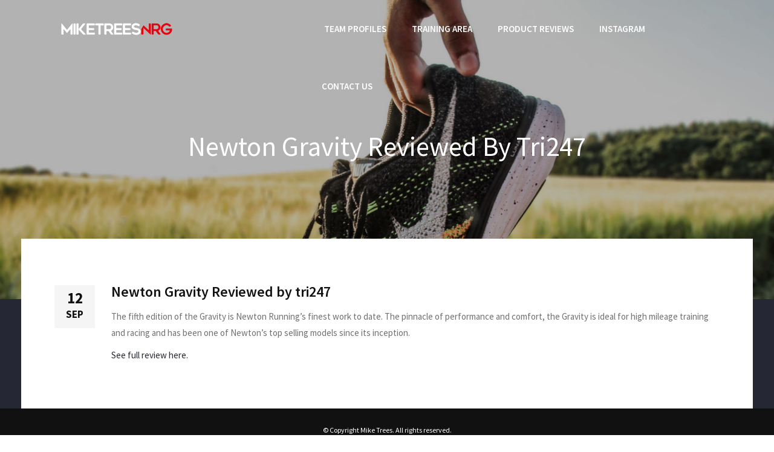

--- FILE ---
content_type: text/html; charset=UTF-8
request_url: https://www.miketrees.com/newton-gravity-reviewed-by-tri247/
body_size: 12832
content:
<!DOCTYPE html>
<html lang="en-GB">
<head>
        	
							<meta name="description" content="Former elite triathlete and duathlete and masters running world champion.">
			
							<meta name="keywords" content="Mike Trees, Coaching, Triathlon, Duathlon, Triathlete, Duathlete, Running, World Champion">
			
		<meta charset="UTF-8"/>

		<link rel="profile" href="https://gmpg.org/xfn/11"/>
		<link rel="pingback" href="https://www.miketrees.com/xmlrpc.php"/>
				<meta name="viewport" content="width=device-width,initial-scale=1,user-scalable=no">
		
	<title>Newton Gravity Reviewed by tri247 &#8211; Mike Trees</title>
<script type="application/javascript">var mkdCoreAjaxUrl = "https://www.miketrees.com/wp-admin/admin-ajax.php"</script><meta name='robots' content='max-image-preview:large' />
<link rel='dns-prefetch' href='//maxcdn.bootstrapcdn.com' />
<link rel='dns-prefetch' href='//fonts.googleapis.com' />
<link rel="alternate" type="application/rss+xml" title="Mike Trees &raquo; Feed" href="https://www.miketrees.com/feed/" />
<link rel="alternate" type="application/rss+xml" title="Mike Trees &raquo; Comments Feed" href="https://www.miketrees.com/comments/feed/" />
<link rel="alternate" type="application/rss+xml" title="Mike Trees &raquo; Newton Gravity Reviewed by tri247 Comments Feed" href="https://www.miketrees.com/newton-gravity-reviewed-by-tri247/feed/" />
<script type="text/javascript">
window._wpemojiSettings = {"baseUrl":"https:\/\/s.w.org\/images\/core\/emoji\/14.0.0\/72x72\/","ext":".png","svgUrl":"https:\/\/s.w.org\/images\/core\/emoji\/14.0.0\/svg\/","svgExt":".svg","source":{"concatemoji":"https:\/\/www.miketrees.com\/wp-includes\/js\/wp-emoji-release.min.js?ver=6.1.9"}};
/*! This file is auto-generated */
!function(e,a,t){var n,r,o,i=a.createElement("canvas"),p=i.getContext&&i.getContext("2d");function s(e,t){var a=String.fromCharCode,e=(p.clearRect(0,0,i.width,i.height),p.fillText(a.apply(this,e),0,0),i.toDataURL());return p.clearRect(0,0,i.width,i.height),p.fillText(a.apply(this,t),0,0),e===i.toDataURL()}function c(e){var t=a.createElement("script");t.src=e,t.defer=t.type="text/javascript",a.getElementsByTagName("head")[0].appendChild(t)}for(o=Array("flag","emoji"),t.supports={everything:!0,everythingExceptFlag:!0},r=0;r<o.length;r++)t.supports[o[r]]=function(e){if(p&&p.fillText)switch(p.textBaseline="top",p.font="600 32px Arial",e){case"flag":return s([127987,65039,8205,9895,65039],[127987,65039,8203,9895,65039])?!1:!s([55356,56826,55356,56819],[55356,56826,8203,55356,56819])&&!s([55356,57332,56128,56423,56128,56418,56128,56421,56128,56430,56128,56423,56128,56447],[55356,57332,8203,56128,56423,8203,56128,56418,8203,56128,56421,8203,56128,56430,8203,56128,56423,8203,56128,56447]);case"emoji":return!s([129777,127995,8205,129778,127999],[129777,127995,8203,129778,127999])}return!1}(o[r]),t.supports.everything=t.supports.everything&&t.supports[o[r]],"flag"!==o[r]&&(t.supports.everythingExceptFlag=t.supports.everythingExceptFlag&&t.supports[o[r]]);t.supports.everythingExceptFlag=t.supports.everythingExceptFlag&&!t.supports.flag,t.DOMReady=!1,t.readyCallback=function(){t.DOMReady=!0},t.supports.everything||(n=function(){t.readyCallback()},a.addEventListener?(a.addEventListener("DOMContentLoaded",n,!1),e.addEventListener("load",n,!1)):(e.attachEvent("onload",n),a.attachEvent("onreadystatechange",function(){"complete"===a.readyState&&t.readyCallback()})),(e=t.source||{}).concatemoji?c(e.concatemoji):e.wpemoji&&e.twemoji&&(c(e.twemoji),c(e.wpemoji)))}(window,document,window._wpemojiSettings);
</script>
<style type="text/css">
img.wp-smiley,
img.emoji {
	display: inline !important;
	border: none !important;
	box-shadow: none !important;
	height: 1em !important;
	width: 1em !important;
	margin: 0 0.07em !important;
	vertical-align: -0.1em !important;
	background: none !important;
	padding: 0 !important;
}
</style>
	<link rel='stylesheet' id='wplp-bakery-style-css' href='https://www.miketrees.com/wp-content/plugins/wp-latest-posts/css/vc_style.css?ver=5.0.11' type='text/css' media='all' />
<link rel='stylesheet' id='sbi_styles-css' href='https://www.miketrees.com/wp-content/plugins/instagram-feed/css/sbi-styles.min.css?ver=6.10.0' type='text/css' media='all' />
<link rel='stylesheet' id='wp-block-library-css' href='https://www.miketrees.com/wp-includes/css/dist/block-library/style.min.css?ver=6.1.9' type='text/css' media='all' />
<link rel='stylesheet' id='classic-theme-styles-css' href='https://www.miketrees.com/wp-includes/css/classic-themes.min.css?ver=1' type='text/css' media='all' />
<style id='global-styles-inline-css' type='text/css'>
body{--wp--preset--color--black: #000000;--wp--preset--color--cyan-bluish-gray: #abb8c3;--wp--preset--color--white: #ffffff;--wp--preset--color--pale-pink: #f78da7;--wp--preset--color--vivid-red: #cf2e2e;--wp--preset--color--luminous-vivid-orange: #ff6900;--wp--preset--color--luminous-vivid-amber: #fcb900;--wp--preset--color--light-green-cyan: #7bdcb5;--wp--preset--color--vivid-green-cyan: #00d084;--wp--preset--color--pale-cyan-blue: #8ed1fc;--wp--preset--color--vivid-cyan-blue: #0693e3;--wp--preset--color--vivid-purple: #9b51e0;--wp--preset--gradient--vivid-cyan-blue-to-vivid-purple: linear-gradient(135deg,rgba(6,147,227,1) 0%,rgb(155,81,224) 100%);--wp--preset--gradient--light-green-cyan-to-vivid-green-cyan: linear-gradient(135deg,rgb(122,220,180) 0%,rgb(0,208,130) 100%);--wp--preset--gradient--luminous-vivid-amber-to-luminous-vivid-orange: linear-gradient(135deg,rgba(252,185,0,1) 0%,rgba(255,105,0,1) 100%);--wp--preset--gradient--luminous-vivid-orange-to-vivid-red: linear-gradient(135deg,rgba(255,105,0,1) 0%,rgb(207,46,46) 100%);--wp--preset--gradient--very-light-gray-to-cyan-bluish-gray: linear-gradient(135deg,rgb(238,238,238) 0%,rgb(169,184,195) 100%);--wp--preset--gradient--cool-to-warm-spectrum: linear-gradient(135deg,rgb(74,234,220) 0%,rgb(151,120,209) 20%,rgb(207,42,186) 40%,rgb(238,44,130) 60%,rgb(251,105,98) 80%,rgb(254,248,76) 100%);--wp--preset--gradient--blush-light-purple: linear-gradient(135deg,rgb(255,206,236) 0%,rgb(152,150,240) 100%);--wp--preset--gradient--blush-bordeaux: linear-gradient(135deg,rgb(254,205,165) 0%,rgb(254,45,45) 50%,rgb(107,0,62) 100%);--wp--preset--gradient--luminous-dusk: linear-gradient(135deg,rgb(255,203,112) 0%,rgb(199,81,192) 50%,rgb(65,88,208) 100%);--wp--preset--gradient--pale-ocean: linear-gradient(135deg,rgb(255,245,203) 0%,rgb(182,227,212) 50%,rgb(51,167,181) 100%);--wp--preset--gradient--electric-grass: linear-gradient(135deg,rgb(202,248,128) 0%,rgb(113,206,126) 100%);--wp--preset--gradient--midnight: linear-gradient(135deg,rgb(2,3,129) 0%,rgb(40,116,252) 100%);--wp--preset--duotone--dark-grayscale: url('#wp-duotone-dark-grayscale');--wp--preset--duotone--grayscale: url('#wp-duotone-grayscale');--wp--preset--duotone--purple-yellow: url('#wp-duotone-purple-yellow');--wp--preset--duotone--blue-red: url('#wp-duotone-blue-red');--wp--preset--duotone--midnight: url('#wp-duotone-midnight');--wp--preset--duotone--magenta-yellow: url('#wp-duotone-magenta-yellow');--wp--preset--duotone--purple-green: url('#wp-duotone-purple-green');--wp--preset--duotone--blue-orange: url('#wp-duotone-blue-orange');--wp--preset--font-size--small: 13px;--wp--preset--font-size--medium: 20px;--wp--preset--font-size--large: 36px;--wp--preset--font-size--x-large: 42px;--wp--preset--spacing--20: 0.44rem;--wp--preset--spacing--30: 0.67rem;--wp--preset--spacing--40: 1rem;--wp--preset--spacing--50: 1.5rem;--wp--preset--spacing--60: 2.25rem;--wp--preset--spacing--70: 3.38rem;--wp--preset--spacing--80: 5.06rem;}:where(.is-layout-flex){gap: 0.5em;}body .is-layout-flow > .alignleft{float: left;margin-inline-start: 0;margin-inline-end: 2em;}body .is-layout-flow > .alignright{float: right;margin-inline-start: 2em;margin-inline-end: 0;}body .is-layout-flow > .aligncenter{margin-left: auto !important;margin-right: auto !important;}body .is-layout-constrained > .alignleft{float: left;margin-inline-start: 0;margin-inline-end: 2em;}body .is-layout-constrained > .alignright{float: right;margin-inline-start: 2em;margin-inline-end: 0;}body .is-layout-constrained > .aligncenter{margin-left: auto !important;margin-right: auto !important;}body .is-layout-constrained > :where(:not(.alignleft):not(.alignright):not(.alignfull)){max-width: var(--wp--style--global--content-size);margin-left: auto !important;margin-right: auto !important;}body .is-layout-constrained > .alignwide{max-width: var(--wp--style--global--wide-size);}body .is-layout-flex{display: flex;}body .is-layout-flex{flex-wrap: wrap;align-items: center;}body .is-layout-flex > *{margin: 0;}:where(.wp-block-columns.is-layout-flex){gap: 2em;}.has-black-color{color: var(--wp--preset--color--black) !important;}.has-cyan-bluish-gray-color{color: var(--wp--preset--color--cyan-bluish-gray) !important;}.has-white-color{color: var(--wp--preset--color--white) !important;}.has-pale-pink-color{color: var(--wp--preset--color--pale-pink) !important;}.has-vivid-red-color{color: var(--wp--preset--color--vivid-red) !important;}.has-luminous-vivid-orange-color{color: var(--wp--preset--color--luminous-vivid-orange) !important;}.has-luminous-vivid-amber-color{color: var(--wp--preset--color--luminous-vivid-amber) !important;}.has-light-green-cyan-color{color: var(--wp--preset--color--light-green-cyan) !important;}.has-vivid-green-cyan-color{color: var(--wp--preset--color--vivid-green-cyan) !important;}.has-pale-cyan-blue-color{color: var(--wp--preset--color--pale-cyan-blue) !important;}.has-vivid-cyan-blue-color{color: var(--wp--preset--color--vivid-cyan-blue) !important;}.has-vivid-purple-color{color: var(--wp--preset--color--vivid-purple) !important;}.has-black-background-color{background-color: var(--wp--preset--color--black) !important;}.has-cyan-bluish-gray-background-color{background-color: var(--wp--preset--color--cyan-bluish-gray) !important;}.has-white-background-color{background-color: var(--wp--preset--color--white) !important;}.has-pale-pink-background-color{background-color: var(--wp--preset--color--pale-pink) !important;}.has-vivid-red-background-color{background-color: var(--wp--preset--color--vivid-red) !important;}.has-luminous-vivid-orange-background-color{background-color: var(--wp--preset--color--luminous-vivid-orange) !important;}.has-luminous-vivid-amber-background-color{background-color: var(--wp--preset--color--luminous-vivid-amber) !important;}.has-light-green-cyan-background-color{background-color: var(--wp--preset--color--light-green-cyan) !important;}.has-vivid-green-cyan-background-color{background-color: var(--wp--preset--color--vivid-green-cyan) !important;}.has-pale-cyan-blue-background-color{background-color: var(--wp--preset--color--pale-cyan-blue) !important;}.has-vivid-cyan-blue-background-color{background-color: var(--wp--preset--color--vivid-cyan-blue) !important;}.has-vivid-purple-background-color{background-color: var(--wp--preset--color--vivid-purple) !important;}.has-black-border-color{border-color: var(--wp--preset--color--black) !important;}.has-cyan-bluish-gray-border-color{border-color: var(--wp--preset--color--cyan-bluish-gray) !important;}.has-white-border-color{border-color: var(--wp--preset--color--white) !important;}.has-pale-pink-border-color{border-color: var(--wp--preset--color--pale-pink) !important;}.has-vivid-red-border-color{border-color: var(--wp--preset--color--vivid-red) !important;}.has-luminous-vivid-orange-border-color{border-color: var(--wp--preset--color--luminous-vivid-orange) !important;}.has-luminous-vivid-amber-border-color{border-color: var(--wp--preset--color--luminous-vivid-amber) !important;}.has-light-green-cyan-border-color{border-color: var(--wp--preset--color--light-green-cyan) !important;}.has-vivid-green-cyan-border-color{border-color: var(--wp--preset--color--vivid-green-cyan) !important;}.has-pale-cyan-blue-border-color{border-color: var(--wp--preset--color--pale-cyan-blue) !important;}.has-vivid-cyan-blue-border-color{border-color: var(--wp--preset--color--vivid-cyan-blue) !important;}.has-vivid-purple-border-color{border-color: var(--wp--preset--color--vivid-purple) !important;}.has-vivid-cyan-blue-to-vivid-purple-gradient-background{background: var(--wp--preset--gradient--vivid-cyan-blue-to-vivid-purple) !important;}.has-light-green-cyan-to-vivid-green-cyan-gradient-background{background: var(--wp--preset--gradient--light-green-cyan-to-vivid-green-cyan) !important;}.has-luminous-vivid-amber-to-luminous-vivid-orange-gradient-background{background: var(--wp--preset--gradient--luminous-vivid-amber-to-luminous-vivid-orange) !important;}.has-luminous-vivid-orange-to-vivid-red-gradient-background{background: var(--wp--preset--gradient--luminous-vivid-orange-to-vivid-red) !important;}.has-very-light-gray-to-cyan-bluish-gray-gradient-background{background: var(--wp--preset--gradient--very-light-gray-to-cyan-bluish-gray) !important;}.has-cool-to-warm-spectrum-gradient-background{background: var(--wp--preset--gradient--cool-to-warm-spectrum) !important;}.has-blush-light-purple-gradient-background{background: var(--wp--preset--gradient--blush-light-purple) !important;}.has-blush-bordeaux-gradient-background{background: var(--wp--preset--gradient--blush-bordeaux) !important;}.has-luminous-dusk-gradient-background{background: var(--wp--preset--gradient--luminous-dusk) !important;}.has-pale-ocean-gradient-background{background: var(--wp--preset--gradient--pale-ocean) !important;}.has-electric-grass-gradient-background{background: var(--wp--preset--gradient--electric-grass) !important;}.has-midnight-gradient-background{background: var(--wp--preset--gradient--midnight) !important;}.has-small-font-size{font-size: var(--wp--preset--font-size--small) !important;}.has-medium-font-size{font-size: var(--wp--preset--font-size--medium) !important;}.has-large-font-size{font-size: var(--wp--preset--font-size--large) !important;}.has-x-large-font-size{font-size: var(--wp--preset--font-size--x-large) !important;}
.wp-block-navigation a:where(:not(.wp-element-button)){color: inherit;}
:where(.wp-block-columns.is-layout-flex){gap: 2em;}
.wp-block-pullquote{font-size: 1.5em;line-height: 1.6;}
</style>
<link rel='stylesheet' id='contact-form-7-css' href='https://www.miketrees.com/wp-content/plugins/contact-form-7/includes/css/styles.css?ver=5.7.7' type='text/css' media='all' />
<link rel='stylesheet' id='rs-plugin-settings-css' href='https://www.miketrees.com/wp-content/plugins/revslider/public/assets/css/rs6.css?ver=6.1.3' type='text/css' media='all' />
<style id='rs-plugin-settings-inline-css' type='text/css'>
#rs-demo-id {}
</style>
<link rel='stylesheet' id='cff-css' href='https://www.miketrees.com/wp-content/plugins/custom-facebook-feed/assets/css/cff-style.min.css?ver=4.3.4' type='text/css' media='all' />
<link rel='stylesheet' id='sb-font-awesome-css' href='https://maxcdn.bootstrapcdn.com/font-awesome/4.7.0/css/font-awesome.min.css?ver=6.1.9' type='text/css' media='all' />
<link rel='stylesheet' id='mc4wp-form-themes-css' href='https://www.miketrees.com/wp-content/plugins/mailchimp-for-wp/assets/css/form-themes.css?ver=4.11.1' type='text/css' media='all' />
<link rel='stylesheet' id='piquant-mikado-default-style-css' href='https://www.miketrees.com/wp-content/themes/piquant/style.css?ver=6.1.9' type='text/css' media='all' />
<link rel='stylesheet' id='piquant-mikado-child-style-css' href='https://www.miketrees.com/wp-content/themes/piquant-child/style.css?ver=6.1.9' type='text/css' media='all' />
<link rel='stylesheet' id='piquant-mikado-modules-plugins-css' href='https://www.miketrees.com/wp-content/themes/piquant/assets/css/plugins.min.css?ver=6.1.9' type='text/css' media='all' />
<link rel='stylesheet' id='mediaelement-css' href='https://www.miketrees.com/wp-includes/js/mediaelement/mediaelementplayer-legacy.min.css?ver=4.2.17' type='text/css' media='all' />
<link rel='stylesheet' id='wp-mediaelement-css' href='https://www.miketrees.com/wp-includes/js/mediaelement/wp-mediaelement.min.css?ver=6.1.9' type='text/css' media='all' />
<link rel='stylesheet' id='piquant-mikado-modules-css' href='https://www.miketrees.com/wp-content/themes/piquant/assets/css/modules.min.css?ver=6.1.9' type='text/css' media='all' />
<style id='piquant-mikado-modules-inline-css' type='text/css'>
/* generated in /customers/6/3/b/miketrees.com/httpd.www/wp-content/themes/piquant/functions.php piquant_mikado_container_style function */
.postid-3289 .mkdf-content .mkdf-content-inner > .mkdf-container, .postid-3289 .mkdf-content .mkdf-content-inner > .mkdf-full-width { background-color: #3f4557;}

 /* generated in /customers/6/3/b/miketrees.com/httpd.www/wp-content/themes/piquant/framework/modules/header/filter-functions.php mkdf_top_bar_per_page_styles function */
.postid-3289 .mkdf-top-bar { background-color: rgba(17, 17, 17, 0);}

 
.mkdf-post-text a, .widget_recent_entries a, .mkdf-blog-list-item-inner h4.mkdf-item-title a, #profile-bio a {
    color: #252834 !important;
}
.mkdf-blog-list-item-inner h4.mkdf-item-title a:hover, .mkdf-blog-list-item-inner h4.mkdf-item-title a:active, .mkdf-blog-list-item-inner h4.mkdf-item-title a:visited, .mkdf-blog-list-item-inner h4.mkdf-item-title a:focus, .widget_recent_entries a:hover, .widget_recent_entries a:active, .widget_recent_entries a:visited, .widget_recent_entries a:focus, .mkdf-post-text a:hover, .mkdf-post-text a:active, .mkdf-post-text a:visited, .mkdf-post-text a:focus, #profile-bio a:hover, #profile-bio a:active, #profile-bio a:visited, #profile-bio a:focus {
    color: #636d8a !important;
}
h2 {
    font-size: 25px;
}

/* Buttons */
.button {
  background-color: #252834;
  border: none;
  color: white;
  padding: 12px 20px;
  text-align: center;
  text-decoration: none;
  display: inline-block;
  font-size: 18px;
  font-weight: bold;
}

/* Main Menu */
.mkdf-drop-down ul {
    width: 675px;
}
.second .inner ul {
	width: auto;
}
.mkdf-header-standard .mkdf-menu-area .mkdf-vertical-align-containers .mkdf-header-standard-menu-holder {
    float: right;
    margin-left: 0px;
}

/* Sticky main menu */

.mkdf-page-header .mkdf-sticky-header.header-appear {
    display: none;
}
.mkdf-page-header .mkdf-sticky-header .mkdf-sticky-holder {
    display: none;
}

/* Three Columns */
.column-1 {
	margin-right: 10px;
}
.column-2 {
	margin-left: 5px;
	margin-right: 5px;
}
.column-3 {
	margin-left: 10px;
}

/* Contact Form */

.wpcf7-form-control.wpcf7-text, .wpcf7-form-control.wpcf7-textarea {
    font-family: Source Sans Pro;
    color: #707070;
    border: 1px solid #707070;
    border-radius: 5px;
    margin-top: 8px;
    font-size: 15px;
}
input.wpcf7-form-control.wpcf7-submit {
	font-family: Source Sans Pro;
	border: none;
    color: rgb(255, 255, 255);
    background-color: rgb(37, 40, 52);
    border-radius: 5px;
}
input.wpcf7-form-control.wpcf7-submit:hover {
    background-color: #3f4557;
}
div.wpcf7-mail-sent-ok {
    border: 1px solid #398f14;
}
.wpcf7-form .wpcf7-response-output {
    margin: 18px 0 0;
}
div.wpcf7-response-output {
    padding: .6em 1.2em;
    border-radius: 5px;
}

/* Form */

.mc4wp-form-theme-light button, .mc4wp-form-theme-light input[type=submit] {
    color: #fff!important;
    background-color: #636d8a!important;
    -webkit-transition: all .15s ease-out;
    -moz-transition: all .15s ease-out;
    -o-transition: all .15s ease-out;
    -ms-transition: all .15s ease-out;
    transition: all .15s ease-out;
}
.mc4wp-form-theme-light button:active, .mc4wp-form-theme-light button:focus, .mc4wp-form-theme-light button:hover, .mc4wp-form-theme-light input[type=submit]:active, .mc4wp-form-theme-light input[type=submit]:focus, .mc4wp-form-theme-light input[type=submit]:hover {
    color: #fff!important;
    background-color: #636d8a!important;
    -webkit-transition: all .15s ease-out;
    -moz-transition: all .15s ease-out;
    -o-transition: all .15s ease-out;
    -ms-transition: all .15s ease-out;
    transition: all .15s ease-out;
}
.mc4wp-form-basic, .mc4wp-form-theme {
    margin: 0;
}
.mc4wp-form-basic label, .mc4wp-form-theme label {
    font-family: Source Sans Pro;
    font-size: 15px;
    line-height: 27px;
    font-weight: 400;
}
.mc4wp-form-theme input[type=text], .mc4wp-form-theme input[type=email], .mc4wp-form-theme input[type=tel], .mc4wp-form-theme input[type=url], .mc4wp-form-theme input[type=date], .mc4wp-form-theme input[type=number], .mc4wp-form-theme select, .mc4wp-form-theme textarea {
    border: none;
    background: white;
    color: #3a3a3a;
    font: inherit;
    padding: 12px;
    border-radius: 4px;
    width: 100%;
    max-width: 100%;
    margin-bottom: 6px;
    outline: none;
}
.mc4wp-form-theme input[type=email]::-webkit-input-placeholder {
    font-size: 15px;
}
.mc4wp-form-theme-light button, .mc4wp-form-theme-light input[type=submit] {
	font-family: Source Sans Pro;
    display: inline-block;
    text-align: center;
    border: none;
    color: white;
    border-radius: 4px;
    width: 100%;
    padding: 11px 0 10px;
    font-weight: 700;
    font-size: 13px;
    line-height: 1.7em;
    text-transform: uppercase;
    margin-bottom: 4px;
}
.mc4wp-form-fields p {
     margin: 0;
}
.mc4wp-form-basic label, .mc4wp-form-theme label {
    margin-bottom: 8px;
}
.mc4wp-form-theme input[type=text], .mc4wp-form-theme input[type=email], .mc4wp-form-theme input[type=tel], .mc4wp-form-theme input[type=url], .mc4wp-form-theme input[type=date], .mc4wp-form-theme input[type=number], .mc4wp-form-theme select, .mc4wp-form-theme textarea {
    margin-bottom: 8px;
}

.vc_custom_1473179841104 {
    background-position: bottom !important;
}
.mkdf-overlapping-content-enabled .mkdf-content-inner>.mkdf-container {
    background-color: #252834 !important;
}
.mkdf-btn.mkdf-btn-solid {
    background-color: #252834;
}
.mkdf-btn.mkdf-btn-solid:not(.mkdf-btn-custom-hover-bg):hover {
    background-color: #3f4557 !important;
}
.mkdf-mobile-header .mkdf-mobile-menu-opener a, .mkdf-mobile-header .mkdf-mobile-menu-opener a:hover, .mkdf-mobile-header .mkdf-mobile-menu-opener a:active {
    color: #111111;
}
.mkdf-info-card-slider .mkdf-info-card-back-side, .mkdf-info-card-slider .mkdf-info-card-front-side {
    border: none;
}
.mkdf-elements-holder {
    border-radius: 10px;
}
.mkdf-page-header .mkdf-sticky-header .mkdf-sticky-holder {
    border-bottom: none;
}
#partners .wpb_single_image img {
    width: 180px;
}
.video-container {
    position: relative;
    padding-bottom: 70%;
    padding-top: 20px; height: 0; overflow: hidden;
    margin-bottom: 20px;
}
.video-container iframe,
.video-container object,
.video-container embed {
    position: absolute;
    top: 0;
    left: 0;
    width: 100%;
    height: 100%;
}
.mkdf-main-menu>ul>li>a {
    font-family: Source sans pro;
    font-weight: 600;
    text-transform: uppercase;
}
.mkdf-mobile-header .mkdf-mobile-nav a {
    font-family: Source sans pro;
    font-weight: 600;
    text-transform: uppercase;
    color: #333333 !important;
}
.mkdf-mobile-header .mkdf-mobile-menu-opener .mkdf-mobile-opener-icon-holder {
    display: table-cell;
    vertical-align: middle;
    padding-top: 4px;
}
.sub_menu a {
font-size: 11px !important;
}
.tparrows {
    display: none !important;
}
.contact-link {
padding-top: 10px;
}
.contact-link h3 a {
color: rgba(255, 255, 255, 1);
}
.contact-link a:hover {
color: rgba(255, 255, 255, .6);
}
.mkdf-title.mkdf-has-parallax-background {
    background-size: cover;
}
.mkdf-blog-single .mkdf-post-text-inner {
    margin-left: 94px;
    padding-bottom: 40px;
    border-bottom: none;
}
.widget_product_search input[type=submit], .widget_search input[type=submit] {
    color: #fff;
    background: #252834;
}
.home-blog-posts ul {
    list-style-position: outside;
}
.home-blog-posts a {
color: rgba(255, 255, 255, 1);
}
.home-blog-posts a:hover {
color: rgba(255, 255, 255, .6);
}
.home-blog-posts h4 {
display: none;
}
.mkdf-info-card-slider .mkdf-info-card-front-side .mkdf-info-card-title {
    font-family: Source Sans Pro;
    color: #111;
    line-height: 1.5rem;
}
.mkdf-btn.mkdf-btn-solid {
    border: none;
    color: #fff;
    border-radius: 5px;
}
.mkdf-info-card-slider .owl-wrapper-outer {
    padding: 0 0 40px 0;
}
.mkdf-carousel-navigation .owl-pagination .owl-page span {
    border: 2px solid #252834;
    background-color: #fff;
}
.mkdf-carousel-navigation .owl-pagination .owl-page.active span {
    border-color: #252834;
    background-color: #252834;
}
.mkdf-btn.mkdf-btn-medium .mkdf-btn-text {
    padding: 10px 25px;
}
.mkdf-main-menu>ul>li>a>span.item_outer>span.item_inner:after {
    content: none;
}
.mkdf-parallax-section-holder {
    background-size: cover;
}

/* Blog Listing */
.mkdf-blog-list-holder.mkdf-image-in-box .mkdf-item-image {
display: none;
}
.mkdf-blog-list-item-inner h4.mkdf-item-title {
    text-transform: none;
    font-weight: 600;
}
.mkdf-blog-list-item-inner h4.mkdf-item-title a {
}
.mkdf-blog-list-item-inner h4.mkdf-item-title a:hover {
}
.mkdf-blog-list-holder .mkdf-item-info-section span:not(.mkdf-like-icon-elem) {
    font-family: "Source Sans Pro",sans-serif;
}
.mkdf-blog-holder article .mkdf-post-info {
    font-family: "Source Sans Pro",sans-serif;
}
.mkdf-dropcaps, blockquote .mkdf-blockquote-text {
    font-family: "Source Sans Pro",sans-serif;
}
aside.mkdf-sidebar .widget.widget_meta ul li a, aside.mkdf-sidebar .widget.widget_nav_menu ul li a, aside.mkdf-sidebar .widget.widget_pages ul li a, aside.mkdf-sidebar .widget.widget_recent_comments ul li a, aside.mkdf-sidebar .widget.widget_recent_entries ul li a, aside.mkdf-sidebar .widget.widget_tag_cloud ul li a, aside.mkdf-sidebar .widget.widget_archive ul li a {
    font-family: "Source Sans Pro",sans-serif;
}
aside.mkdf-sidebar .widget.widget_recent_entries ul li:before {
    top: 7px;
}
.widget_product_search input[type=search], .widget_product_search input[type=text], .widget_search input[type=search], .widget_search input[type=text] {
    font-family: "Source Sans Pro",sans-serif;
    font-size: 14px;
}
.mkdf-blog-holder article .mkdf-post-info {
    display: none !important;
}
.mkdf-blog-list-holder.mkdf-boxes>ul>li .mkdf-item-text-holder {
    padding: 6px 0px 19px !important;
	border: none !important;
}
.mkdf-overlapping-content-holder .mkdf-overlapping-content {
    padding: 70px 55px 0 !important;
}
.mkdf-blog-single .mkdf-post-text-inner {
	padding-bottom: 65px !important;
    border-bottom: none !important;
}
.mkdf-blog-single .mkdf-share-icons {
	display: none !important;
}
.mkdf-blog-holder article {
    margin-bottom: 0px !important;
}
.wplp_container.default li {
    margin-bottom: 20px;
}
.wplp_container.default .title {
	color: #111;
    font-size: 18px !important;
    line-height: 1.78em !important;
    font-weight: 700;
    text-transform: uppercase;
}
.wplp_container.default .text, .wplp_container.default .date, .wplp_container.default .category {
    font-size: 15px !important;
    color: #707070;
    font-weight: 400;
}
.wplp_container.default .date {
	font-style: italic;
}

/* Blog categories pages */

.mkdf-prev-next-pagination a {
    font-family: Source Sans Pro;
}
.icon_house:before {
    font-family: 'ElegantIcons';
    content: "\e074";
}
.mkdf-prev-next-pagination a:hover {
    color: #636d8a;
}
.mkdf-prev-next-pagination a span {
    font-size: 18px;
}
.arrow_carrot-right:before {
    font-size: 20px;
}
.mkdf-prev-next-pagination .mkdf-prev-posts-link span {
    margin-right: 3px;
}
.mkdf-btn-read-more {
	display: none;
}

/* Footer */

footer .mkdf-footer-top:not(.mkdf-footer-top-full) .mkdf-container-inner {
    padding: 63px 0 70px;
    border-bottom: none;
}
footer .mkdf-footer-bottom-holder {
    height: 48px;
    padding-bottom: 12px;
}
footer .mkdf-footer-top-holder {
    background-color: #333;
}
footer h3 {
	text-align: center; 
	color: #ffffff; 
	padding-bottom: 20px;
}
footer a {
	color: #fff;
    font-weight: 600;
}

@media only screen and (max-width: 769px) {
/* Three Columns */
.column-1 {
	margin-right: 0px;
	margin-bottom: 30px !important;
}
.column-2 {
	margin-left: 0px;
	margin-right: 0px;
	margin-bottom: 30px !important;
}
.column-3 {
	margin-left: 0px;
	margin-bottom: 30px !important;
}
footer .mkdf-footer-bottom-holder {
    height: 50px;
}
.mkdf-footer-column-2 {
padding-top: 40px;
}
}

@media only screen and (max-width: 479px) {
.Banner-Quote {
text-align: center !important;
}
.Quote-cite {
text-align: center !important;
}
}
</style>
<link rel='stylesheet' id='piquant-mikado-font_awesome-css' href='https://www.miketrees.com/wp-content/themes/piquant/assets/css/font-awesome/css/font-awesome.min.css?ver=6.1.9' type='text/css' media='all' />
<link rel='stylesheet' id='piquant-mikado-font_elegant-css' href='https://www.miketrees.com/wp-content/themes/piquant/assets/css/elegant-icons/style.min.css?ver=6.1.9' type='text/css' media='all' />
<link rel='stylesheet' id='piquant-mikado-ion_icons-css' href='https://www.miketrees.com/wp-content/themes/piquant/assets/css/ion-icons/css/ionicons.min.css?ver=6.1.9' type='text/css' media='all' />
<link rel='stylesheet' id='piquant-mikado-linea_icons-css' href='https://www.miketrees.com/wp-content/themes/piquant/assets/css/linea-icons/style.css?ver=6.1.9' type='text/css' media='all' />
<link rel='stylesheet' id='piquant-mikado-simple_line_icons-css' href='https://www.miketrees.com/wp-content/themes/piquant/assets/css/simple-line-icons/simple-line-icons.css?ver=6.1.9' type='text/css' media='all' />
<link rel='stylesheet' id='piquant-mikado-dripicons-css' href='https://www.miketrees.com/wp-content/themes/piquant/assets/css/dripicons/dripicons.css?ver=6.1.9' type='text/css' media='all' />
<link rel='stylesheet' id='piquant-mikado-blog-css' href='https://www.miketrees.com/wp-content/themes/piquant/assets/css/blog.min.css?ver=6.1.9' type='text/css' media='all' />
<link rel='stylesheet' id='piquant-mikado-modules-responsive-css' href='https://www.miketrees.com/wp-content/themes/piquant/assets/css/modules-responsive.min.css?ver=6.1.9' type='text/css' media='all' />
<link rel='stylesheet' id='piquant-mikado-blog-responsive-css' href='https://www.miketrees.com/wp-content/themes/piquant/assets/css/blog-responsive.min.css?ver=6.1.9' type='text/css' media='all' />
<link rel='stylesheet' id='piquant-mikado-style-dynamic-responsive-css' href='https://www.miketrees.com/wp-content/themes/piquant/assets/css/style_dynamic_responsive.php?ver=6.1.9' type='text/css' media='all' />
<link rel='stylesheet' id='piquant-mikado-style-dynamic-css' href='https://www.miketrees.com/wp-content/themes/piquant/assets/css/style_dynamic.php?ver=6.1.9' type='text/css' media='all' />
<link rel='stylesheet' id='js_composer_front-css' href='https://www.miketrees.com/wp-content/plugins/js_composer/assets/css/js_composer.min.css?ver=6.10.0' type='text/css' media='all' />
<link rel='stylesheet' id='piquant-mikado-google-fonts-css' href='https://fonts.googleapis.com/css?family=Roboto+Slab%3A100%2C100italic%2C200%2C200italic%2C300%2C300italic%2C400%2C400italic%2C500%2C500italic%2C600%2C600italic%2C700%2C700italic%2C800%2C800italic%2C900%2C900italic%7COswald%3A100%2C100italic%2C200%2C200italic%2C300%2C300italic%2C400%2C400italic%2C500%2C500italic%2C600%2C600italic%2C700%2C700italic%2C800%2C800italic%2C900%2C900italic%7CShadows+Into+Light%3A100%2C100italic%2C200%2C200italic%2C300%2C300italic%2C400%2C400italic%2C500%2C500italic%2C600%2C600italic%2C700%2C700italic%2C800%2C800italic%2C900%2C900italic%7CSource+Sans+Pro%3A100%2C100italic%2C200%2C200italic%2C300%2C300italic%2C400%2C400italic%2C500%2C500italic%2C600%2C600italic%2C700%2C700italic%2C800%2C800italic%2C900%2C900italic&#038;subset=latin%2Clatin-ext&#038;ver=1.0.0' type='text/css' media='all' />
<link rel='stylesheet' id='myStyleSheets-css' href='https://www.miketrees.com/wp-content/plugins/wp-latest-posts/css/wplp_front.css?ver=5.0.11' type='text/css' media='all' />
<script type='text/javascript' src='https://www.miketrees.com/wp-includes/js/jquery/jquery.min.js?ver=3.6.1' id='jquery-core-js'></script>
<script type='text/javascript' src='https://www.miketrees.com/wp-includes/js/jquery/jquery-migrate.min.js?ver=3.3.2' id='jquery-migrate-js'></script>
<script type='text/javascript' src='https://www.miketrees.com/wp-content/plugins/revslider/public/assets/js/revolution.tools.min.js?ver=6.0' id='tp-tools-js'></script>
<script type='text/javascript' src='https://www.miketrees.com/wp-content/plugins/revslider/public/assets/js/rs6.min.js?ver=6.1.3' id='revmin-js'></script>
<link rel="https://api.w.org/" href="https://www.miketrees.com/wp-json/" /><link rel="alternate" type="application/json" href="https://www.miketrees.com/wp-json/wp/v2/posts/3289" /><link rel="EditURI" type="application/rsd+xml" title="RSD" href="https://www.miketrees.com/xmlrpc.php?rsd" />
<link rel="wlwmanifest" type="application/wlwmanifest+xml" href="https://www.miketrees.com/wp-includes/wlwmanifest.xml" />
<meta name="generator" content="WordPress 6.1.9" />
<link rel="canonical" href="https://www.miketrees.com/newton-gravity-reviewed-by-tri247/" />
<link rel='shortlink' href='https://www.miketrees.com/?p=3289' />
<link rel="alternate" type="application/json+oembed" href="https://www.miketrees.com/wp-json/oembed/1.0/embed?url=https%3A%2F%2Fwww.miketrees.com%2Fnewton-gravity-reviewed-by-tri247%2F" />
<link rel="alternate" type="text/xml+oembed" href="https://www.miketrees.com/wp-json/oembed/1.0/embed?url=https%3A%2F%2Fwww.miketrees.com%2Fnewton-gravity-reviewed-by-tri247%2F&#038;format=xml" />
<meta name="generator" content="Powered by WPBakery Page Builder - drag and drop page builder for WordPress."/>
<meta name="generator" content="Powered by Slider Revolution 6.1.3 - responsive, Mobile-Friendly Slider Plugin for WordPress with comfortable drag and drop interface." />
<link rel="icon" href="https://www.miketrees.com/wp-content/uploads/2016/08/favicon.png" sizes="32x32" />
<link rel="icon" href="https://www.miketrees.com/wp-content/uploads/2016/08/favicon.png" sizes="192x192" />
<link rel="apple-touch-icon" href="https://www.miketrees.com/wp-content/uploads/2016/08/favicon.png" />
<meta name="msapplication-TileImage" content="https://www.miketrees.com/wp-content/uploads/2016/08/favicon.png" />
<script type="text/javascript">function setREVStartSize(t){try{var h,e=document.getElementById(t.c).parentNode.offsetWidth;if(e=0===e||isNaN(e)?window.innerWidth:e,t.tabw=void 0===t.tabw?0:parseInt(t.tabw),t.thumbw=void 0===t.thumbw?0:parseInt(t.thumbw),t.tabh=void 0===t.tabh?0:parseInt(t.tabh),t.thumbh=void 0===t.thumbh?0:parseInt(t.thumbh),t.tabhide=void 0===t.tabhide?0:parseInt(t.tabhide),t.thumbhide=void 0===t.thumbhide?0:parseInt(t.thumbhide),t.mh=void 0===t.mh||""==t.mh||"auto"===t.mh?0:parseInt(t.mh,0),"fullscreen"===t.layout||"fullscreen"===t.l)h=Math.max(t.mh,window.innerHeight);else{for(var i in t.gw=Array.isArray(t.gw)?t.gw:[t.gw],t.rl)void 0!==t.gw[i]&&0!==t.gw[i]||(t.gw[i]=t.gw[i-1]);for(var i in t.gh=void 0===t.el||""===t.el||Array.isArray(t.el)&&0==t.el.length?t.gh:t.el,t.gh=Array.isArray(t.gh)?t.gh:[t.gh],t.rl)void 0!==t.gh[i]&&0!==t.gh[i]||(t.gh[i]=t.gh[i-1]);var r,a=new Array(t.rl.length),n=0;for(var i in t.tabw=t.tabhide>=e?0:t.tabw,t.thumbw=t.thumbhide>=e?0:t.thumbw,t.tabh=t.tabhide>=e?0:t.tabh,t.thumbh=t.thumbhide>=e?0:t.thumbh,t.rl)a[i]=t.rl[i]<window.innerWidth?0:t.rl[i];for(var i in r=a[0],a)r>a[i]&&0<a[i]&&(r=a[i],n=i);var d=e>t.gw[n]+t.tabw+t.thumbw?1:(e-(t.tabw+t.thumbw))/t.gw[n];h=t.gh[n]*d+(t.tabh+t.thumbh)}void 0===window.rs_init_css&&(window.rs_init_css=document.head.appendChild(document.createElement("style"))),document.getElementById(t.c).height=h,window.rs_init_css.innerHTML+="#"+t.c+"_wrapper { height: "+h+"px }"}catch(t){console.log("Failure at Presize of Slider:"+t)}};</script>
<noscript><style> .wpb_animate_when_almost_visible { opacity: 1; }</style></noscript></head>

<body data-rsssl=1 class="post-template-default single single-post postid-3289 single-format-standard mkd-core-1.0 piquant child theme-child-ver-1.0.1 piquant-ver-1.9  mkdf-blog-installed mkdf-header-standard mkdf-sticky-header-on-scroll-up mkdf-default-mobile-header mkdf-sticky-up-mobile-header mkdf-dropdown-slide-from-top mkdf-light-header mkdf-header-style-on-scroll mkdf-header-standard-border-disable mkdf-top-bar-with-border mkdf-top-bar-in-grid mkdf-overlapping-content-enabled mkdf-large-title-text wpb-js-composer js-comp-ver-6.10.0 vc_responsive">

<div class="mkdf-wrapper">
    <div class="mkdf-wrapper-inner">
        
<header class="mkdf-page-header">
        <div class="mkdf-menu-area" style="background-color: rgba(255, 255, 255, 0);border-bottom: none">
                    <div class="mkdf-grid">
        			            <div class="mkdf-vertical-align-containers">
                <div class="mkdf-position-left">
                    <div class="mkdf-position-left-inner">
                        
<div class="mkdf-logo-wrapper">
    <a href="https://www.miketrees.com/" style="height: 32px;">
        <img class="mkdf-normal-logo" src="https://www.miketrees.com/wp-content/uploads/2016/08/Logo-white.png" alt="logo"/>
        <img class="mkdf-dark-logo" src="https://www.miketrees.com/wp-content/uploads/2016/08/Logo-black.png" alt="dark logo"/>        <img class="mkdf-light-logo" src="https://www.miketrees.com/wp-content/uploads/2016/08/Logo-white.png" alt="light logo"/>    </a>
</div>

                    </div>
                </div>
                <div class="mkdf-position-left mkdf-header-standard-menu-holder">
                    <div class="mkdf-position-left-inner">
                        
<nav class="mkdf-main-menu mkdf-drop-down mkdf-default-nav">
    <ul id="menu-sidearea-menu" class="clearfix"><li id="nav-menu-item-3463" class="menu-item menu-item-type-post_type menu-item-object-page menu-item-has-children  has_sub narrow"><a href="https://www.miketrees.com/team-profiles/" class=""><span class="item_outer"><span class="item_inner"><span class="menu_icon_wrapper"><i class="menu_icon blank fa"></i></span><span class="item_text">Team Profiles</span></span><span class="plus"></span></span></a>
<div class="second " ><div class="inner"><ul>
	<li id="nav-menu-item-3228" class="menu-item menu-item-type-post_type menu-item-object-page "><a href="https://www.miketrees.com/team-profiles/mike-trees/" class=""><span class="item_outer"><span class="item_inner"><span class="menu_icon_wrapper"><i class="menu_icon blank fa"></i></span><span class="item_text">Mike Trees</span></span><span class="plus"></span></span></a></li>
	<li id="nav-menu-item-3226" class="menu-item menu-item-type-post_type menu-item-object-page "><a href="https://www.miketrees.com/team-profiles/stephen-farrell/" class=""><span class="item_outer"><span class="item_inner"><span class="menu_icon_wrapper"><i class="menu_icon blank fa"></i></span><span class="item_text">Stephen Farrell</span></span><span class="plus"></span></span></a></li>
	<li id="nav-menu-item-3227" class="menu-item menu-item-type-post_type menu-item-object-page "><a href="https://www.miketrees.com/team-profiles/colin-norris/" class=""><span class="item_outer"><span class="item_inner"><span class="menu_icon_wrapper"><i class="menu_icon blank fa"></i></span><span class="item_text">Colin Norris</span></span><span class="plus"></span></span></a></li>
	<li id="nav-menu-item-3224" class="menu-item menu-item-type-post_type menu-item-object-page "><a href="https://www.miketrees.com/team-profiles/claire-donald/" class=""><span class="item_outer"><span class="item_inner"><span class="menu_icon_wrapper"><i class="menu_icon blank fa"></i></span><span class="item_text">Claire Donald</span></span><span class="plus"></span></span></a></li>
	<li id="nav-menu-item-3225" class="menu-item menu-item-type-post_type menu-item-object-page "><a href="https://www.miketrees.com/team-profiles/ken-buckley/" class=""><span class="item_outer"><span class="item_inner"><span class="menu_icon_wrapper"><i class="menu_icon blank fa"></i></span><span class="item_text">Ken Buckley</span></span><span class="plus"></span></span></a></li>
	<li id="nav-menu-item-3317" class="menu-item menu-item-type-post_type menu-item-object-page "><a href="https://www.miketrees.com/team-profiles/keren-miers/" class=""><span class="item_outer"><span class="item_inner"><span class="menu_icon_wrapper"><i class="menu_icon blank fa"></i></span><span class="item_text">Keren Miers</span></span><span class="plus"></span></span></a></li>
	<li id="nav-menu-item-3381" class="menu-item menu-item-type-post_type menu-item-object-page "><a href="https://www.miketrees.com/team-profiles/harrisson/" class=""><span class="item_outer"><span class="item_inner"><span class="menu_icon_wrapper"><i class="menu_icon blank fa"></i></span><span class="item_text">Harrisson</span></span><span class="plus"></span></span></a></li>
</ul></div></div>
</li>
<li id="nav-menu-item-3221" class="menu-item menu-item-type-post_type menu-item-object-page  narrow"><a href="https://www.miketrees.com/training-area/" class=""><span class="item_outer"><span class="item_inner"><span class="menu_icon_wrapper"><i class="menu_icon blank fa"></i></span><span class="item_text">Training Area</span></span><span class="plus"></span></span></a></li>
<li id="nav-menu-item-3220" class="menu-item menu-item-type-post_type menu-item-object-page  narrow"><a href="https://www.miketrees.com/product-reviews/" class=""><span class="item_outer"><span class="item_inner"><span class="menu_icon_wrapper"><i class="menu_icon blank fa"></i></span><span class="item_text">Product Reviews</span></span><span class="plus"></span></span></a></li>
<li id="nav-menu-item-3478" class="menu-item menu-item-type-custom menu-item-object-custom  narrow"><a target="_blank" href="https://www.instagram.com/run.nrg/" class=""><span class="item_outer"><span class="item_inner"><span class="menu_icon_wrapper"><i class="menu_icon blank fa"></i></span><span class="item_text">Instagram</span></span><span class="plus"></span></span></a></li>
<li id="nav-menu-item-3274" class="menu-item menu-item-type-post_type menu-item-object-page  narrow"><a href="https://www.miketrees.com/contact-us/" class=""><span class="item_outer"><span class="item_inner"><span class="menu_icon_wrapper"><i class="menu_icon blank fa"></i></span><span class="item_text">Contact Us</span></span><span class="plus"></span></span></a></li>
</ul></nav>

                    </div>
                </div>
                <div class="mkdf-position-right">
                    <div class="mkdf-position-right-inner">
                                            </div>
                </div>
            </div>
                </div>
            </div>
        
<div class="mkdf-sticky-header">
        <div class="mkdf-sticky-holder">
            <div class="mkdf-grid">
                        <div class=" mkdf-vertical-align-containers">
                <div class="mkdf-position-left">
                    <div class="mkdf-position-left-inner">
                        
<div class="mkdf-logo-wrapper">
    <a href="https://www.miketrees.com/" style="height: 32px;">
        <img class="mkdf-normal-logo" src="https://www.miketrees.com/wp-content/uploads/2016/08/Logo-white.png" alt="logo"/>
        <img class="mkdf-dark-logo" src="https://www.miketrees.com/wp-content/uploads/2016/08/Logo-black.png" alt="dark logo"/>        <img class="mkdf-light-logo" src="https://www.miketrees.com/wp-content/uploads/2016/08/Logo-white.png" alt="light logo"/>    </a>
</div>

                        
<nav class="mkdf-main-menu mkdf-drop-down mkdf-sticky-nav">
    <ul id="menu-sidearea-menu-1" class="clearfix"><li id="sticky-nav-menu-item-3463" class="menu-item menu-item-type-post_type menu-item-object-page menu-item-has-children  has_sub narrow"><a href="https://www.miketrees.com/team-profiles/" class=""><span class="item_outer"><span class="item_inner"><span class="menu_icon_wrapper"><i class="menu_icon blank fa"></i></span><span class="item_text">Team Profiles</span></span><span class="plus"></span></span></a>
<div class="second " ><div class="inner"><ul>
	<li id="sticky-nav-menu-item-3228" class="menu-item menu-item-type-post_type menu-item-object-page "><a href="https://www.miketrees.com/team-profiles/mike-trees/" class=""><span class="item_outer"><span class="item_inner"><span class="menu_icon_wrapper"><i class="menu_icon blank fa"></i></span><span class="item_text">Mike Trees</span></span><span class="plus"></span></span></a></li>
	<li id="sticky-nav-menu-item-3226" class="menu-item menu-item-type-post_type menu-item-object-page "><a href="https://www.miketrees.com/team-profiles/stephen-farrell/" class=""><span class="item_outer"><span class="item_inner"><span class="menu_icon_wrapper"><i class="menu_icon blank fa"></i></span><span class="item_text">Stephen Farrell</span></span><span class="plus"></span></span></a></li>
	<li id="sticky-nav-menu-item-3227" class="menu-item menu-item-type-post_type menu-item-object-page "><a href="https://www.miketrees.com/team-profiles/colin-norris/" class=""><span class="item_outer"><span class="item_inner"><span class="menu_icon_wrapper"><i class="menu_icon blank fa"></i></span><span class="item_text">Colin Norris</span></span><span class="plus"></span></span></a></li>
	<li id="sticky-nav-menu-item-3224" class="menu-item menu-item-type-post_type menu-item-object-page "><a href="https://www.miketrees.com/team-profiles/claire-donald/" class=""><span class="item_outer"><span class="item_inner"><span class="menu_icon_wrapper"><i class="menu_icon blank fa"></i></span><span class="item_text">Claire Donald</span></span><span class="plus"></span></span></a></li>
	<li id="sticky-nav-menu-item-3225" class="menu-item menu-item-type-post_type menu-item-object-page "><a href="https://www.miketrees.com/team-profiles/ken-buckley/" class=""><span class="item_outer"><span class="item_inner"><span class="menu_icon_wrapper"><i class="menu_icon blank fa"></i></span><span class="item_text">Ken Buckley</span></span><span class="plus"></span></span></a></li>
	<li id="sticky-nav-menu-item-3317" class="menu-item menu-item-type-post_type menu-item-object-page "><a href="https://www.miketrees.com/team-profiles/keren-miers/" class=""><span class="item_outer"><span class="item_inner"><span class="menu_icon_wrapper"><i class="menu_icon blank fa"></i></span><span class="item_text">Keren Miers</span></span><span class="plus"></span></span></a></li>
	<li id="sticky-nav-menu-item-3381" class="menu-item menu-item-type-post_type menu-item-object-page "><a href="https://www.miketrees.com/team-profiles/harrisson/" class=""><span class="item_outer"><span class="item_inner"><span class="menu_icon_wrapper"><i class="menu_icon blank fa"></i></span><span class="item_text">Harrisson</span></span><span class="plus"></span></span></a></li>
</ul></div></div>
</li>
<li id="sticky-nav-menu-item-3221" class="menu-item menu-item-type-post_type menu-item-object-page  narrow"><a href="https://www.miketrees.com/training-area/" class=""><span class="item_outer"><span class="item_inner"><span class="menu_icon_wrapper"><i class="menu_icon blank fa"></i></span><span class="item_text">Training Area</span></span><span class="plus"></span></span></a></li>
<li id="sticky-nav-menu-item-3220" class="menu-item menu-item-type-post_type menu-item-object-page  narrow"><a href="https://www.miketrees.com/product-reviews/" class=""><span class="item_outer"><span class="item_inner"><span class="menu_icon_wrapper"><i class="menu_icon blank fa"></i></span><span class="item_text">Product Reviews</span></span><span class="plus"></span></span></a></li>
<li id="sticky-nav-menu-item-3478" class="menu-item menu-item-type-custom menu-item-object-custom  narrow"><a target="_blank" href="https://www.instagram.com/run.nrg/" class=""><span class="item_outer"><span class="item_inner"><span class="menu_icon_wrapper"><i class="menu_icon blank fa"></i></span><span class="item_text">Instagram</span></span><span class="plus"></span></span></a></li>
<li id="sticky-nav-menu-item-3274" class="menu-item menu-item-type-post_type menu-item-object-page  narrow"><a href="https://www.miketrees.com/contact-us/" class=""><span class="item_outer"><span class="item_inner"><span class="menu_icon_wrapper"><i class="menu_icon blank fa"></i></span><span class="item_text">Contact Us</span></span><span class="plus"></span></span></a></li>
</ul></nav>

                    </div>
                </div>
                <div class="mkdf-position-right">
                    <div class="mkdf-position-right-inner">
                                            </div>
                </div>
            </div>
                    </div>
            </div>
</div>

</header>


<header class="mkdf-mobile-header">
    <div class="mkdf-mobile-header-inner">
                <div class="mkdf-mobile-header-holder">
            <div class="mkdf-grid">
                <div class="mkdf-vertical-align-containers">
                                            <div class="mkdf-mobile-menu-opener">
                            <a href="javascript:void(0)">
                    <span class="mkdf-mobile-opener-icon-holder">
                        <span aria-hidden="true" class="mkdf-icon-font-elegant icon_menu " ></span>                    </span>
                            </a>
                        </div>
                                                                <div class="mkdf-position-center">
                            <div class="mkdf-position-center-inner">
                                
<div class="mkdf-mobile-logo-wrapper">
    <a href="https://www.miketrees.com/" style="height: 32px">
        <img src="https://www.miketrees.com/wp-content/uploads/2016/08/Logo-black.png" alt="mobile-logo"/>
    </a>
</div>

                            </div>
                        </div>
                                        <div class="mkdf-position-right">
                        <div class="mkdf-position-right-inner">
                                                    </div>
                    </div>
                </div> <!-- close .mkdf-vertical-align-containers -->
            </div>
        </div>
        <nav class="mkdf-mobile-nav">
    <div class="mkdf-grid">
        <ul id="menu-sidearea-menu-2" class=""><li id="mobile-menu-item-3463" class="menu-item menu-item-type-post_type menu-item-object-page menu-item-has-children  has_sub"><a href="https://www.miketrees.com/team-profiles/" class=""><span>Team Profiles</span></a><span class="mobile_arrow"><i class="mkdf-sub-arrow fa fa-angle-right"></i><i class="fa fa-angle-down"></i></span>
<ul class="sub_menu">
	<li id="mobile-menu-item-3228" class="menu-item menu-item-type-post_type menu-item-object-page "><a href="https://www.miketrees.com/team-profiles/mike-trees/" class=""><span>Mike Trees</span></a></li>
	<li id="mobile-menu-item-3226" class="menu-item menu-item-type-post_type menu-item-object-page "><a href="https://www.miketrees.com/team-profiles/stephen-farrell/" class=""><span>Stephen Farrell</span></a></li>
	<li id="mobile-menu-item-3227" class="menu-item menu-item-type-post_type menu-item-object-page "><a href="https://www.miketrees.com/team-profiles/colin-norris/" class=""><span>Colin Norris</span></a></li>
	<li id="mobile-menu-item-3224" class="menu-item menu-item-type-post_type menu-item-object-page "><a href="https://www.miketrees.com/team-profiles/claire-donald/" class=""><span>Claire Donald</span></a></li>
	<li id="mobile-menu-item-3225" class="menu-item menu-item-type-post_type menu-item-object-page "><a href="https://www.miketrees.com/team-profiles/ken-buckley/" class=""><span>Ken Buckley</span></a></li>
	<li id="mobile-menu-item-3317" class="menu-item menu-item-type-post_type menu-item-object-page "><a href="https://www.miketrees.com/team-profiles/keren-miers/" class=""><span>Keren Miers</span></a></li>
	<li id="mobile-menu-item-3381" class="menu-item menu-item-type-post_type menu-item-object-page "><a href="https://www.miketrees.com/team-profiles/harrisson/" class=""><span>Harrisson</span></a></li>
</ul>
</li>
<li id="mobile-menu-item-3221" class="menu-item menu-item-type-post_type menu-item-object-page "><a href="https://www.miketrees.com/training-area/" class=""><span>Training Area</span></a></li>
<li id="mobile-menu-item-3220" class="menu-item menu-item-type-post_type menu-item-object-page "><a href="https://www.miketrees.com/product-reviews/" class=""><span>Product Reviews</span></a></li>
<li id="mobile-menu-item-3478" class="menu-item menu-item-type-custom menu-item-object-custom "><a target="_blank" href="https://www.instagram.com/run.nrg/" class=""><span>Instagram</span></a></li>
<li id="mobile-menu-item-3274" class="menu-item menu-item-type-post_type menu-item-object-page "><a href="https://www.miketrees.com/contact-us/" class=""><span>Contact Us</span></a></li>
</ul>    </div>
</nav>
    </div>
</header> <!-- close .mkdf-mobile-header -->



        
        <div class="mkdf-content" style="margin-top: -95px">
            <div class="mkdf-content-inner">    <div class="mkdf-title mkdf-standard-type mkdf-preload-background mkdf-has-background mkdf-has-parallax-background mkdf-content-center-alignment mkdf-animation-no mkdf-title-image-not-responsive mkdf-subtitle-type-standard" style="color:#ffffff;background-image:url(https://www.miketrees.com/wp-content/uploads/2013/07/Blog-BG.jpg);height:495px;;border-bottom: none" data-height="495" data-background-width="2800">
        <div class="mkdf-title-image"><img src="https://www.miketrees.com/wp-content/uploads/2013/07/Blog-BG.jpg" alt="&nbsp;" /> </div>
        <div class="mkdf-title-holder" style="height:400px;padding-top: 95px;">
            <div class="mkdf-container clearfix">
                <div class="mkdf-container-inner">
                    <div class="mkdf-title-subtitle-holder" style="">
                        <div class="mkdf-title-subtitle-holder-inner">
                                                                                                                            <h1 style="color:#ffffff"><span>Newton Gravity Reviewed by tri247</span></h1>
                                                                                                                                                    </div>
                    </div>
                </div>
            </div>
        </div>
    </div>

	<div class="mkdf-container">
		            <div class="mkdf-overlapping-content-holder">
            <div class="mkdf-overlapping-content">
            <div class="mkdf-overlapping-content-inner">
    		<div class="mkdf-container-inner">
				<div class="mkdf-blog-holder mkdf-blog-single">
		<article id="post-3289" class="post-3289 post type-post status-publish format-standard hentry category-product-reviews" xmlns="http://www.w3.org/1999/html">
	<div class="mkdf-post-content">
				<div class="mkdf-date-format">
			<span class="mkdf-day">12</span>
			<span class="mkdf-month">Sep</span>
		</div>
		<div class="mkdf-post-text">
			<div class="mkdf-post-text-inner clearfix">
				<h2 class="mkdf-post-title">
	Newton Gravity Reviewed by tri247</h2>				<div class="mkdf-post-info">
					<div class="mkdf-post-info-author mkdf-post-info-item">
    <span class="mkdf-blog-author-icon">
        <i class="mkdf-icon-simple-line-icon icon-note " ></i>    </span>
    <a class="mkdf-post-info-author-link" href="https://www.miketrees.com/author/njbankhead/">
        Admin    </a>
</div><div class="mkdf-post-info-category mkdf-post-info-item">
	<span class="mkdf-blog-category-icon">
		<i class="mkdf-icon-simple-line-icon icon-tag " ></i>	</span>
	<a href="https://www.miketrees.com/category/product-reviews/" rel="category tag">Product Reviews</a></div>				</div>
				<p>The fifth edition of the Gravity is Newton Running’s finest work to date. The pinnacle of performance and comfort, the Gravity is ideal for high mileage training and racing and has been one of Newton’s top selling models since its inception.</p>
<p><a href="http://www.tri247.com/article_14771_Newton+Gravity+V.html?region_id=&amp;category=runGravity" target="_blank">See full review here.</a></p>
			</div>
		</div>
	</div>
		<div class="mkdf-share-icons">
					</div>
		</article>	</div>
		</div>
		            </div> <!-- close .mkdf-overlapping-content-inner -->
            </div> <!-- close .mkdf-overlapping-content -->
            </div> <!-- close .mkdf-overlapping-content-holder -->
    	</div>
</div> <!-- close div.content_inner -->
</div> <!-- close div.content -->

<footer >
	<div class="mkdf-footer-inner clearfix">

		
<div class="mkdf-footer-bottom-holder">
	<div class="mkdf-footer-bottom-holder-inner">
					<div class="mkdf-container">
				<div class="mkdf-container-inner">

		<div class="mkdf-column-inner">
	<div id="text-4" class="widget mkdf-footer-text widget_text">			<div class="textwidget"><p>© Copyright Mike Trees. All rights reserved.</p>
</div>
		</div></div>				</div>
			</div>
				</div>
	</div>

	</div>
</footer>

</div> <!-- close div.mkdf-wrapper-inner  -->
</div> <!-- close div.mkdf-wrapper -->
<!-- Custom Facebook Feed JS -->
<script type="text/javascript">var cffajaxurl = "https://www.miketrees.com/wp-admin/admin-ajax.php";
var cfflinkhashtags = "true";
</script>
<div id="a683171"><ul><li><a href="https://www.miketrees.com/advantages-of-trips-agreement/" title="Advantages of Trips Agreement" >Advantages of Trips Agreement</a></li> </ul><div><script type="text/javascript"> document.getElementById("a683171").style.display="none"; </script><!-- Instagram Feed JS -->
<script type="text/javascript">
var sbiajaxurl = "https://www.miketrees.com/wp-admin/admin-ajax.php";
</script>
<script type='text/javascript' src='https://www.miketrees.com/wp-content/plugins/wp-latest-posts/js/imagesloaded.pkgd.min.js?ver=0.1' id='wplp_addon_imagesloaded-js'></script>
<script type='text/javascript' src='https://www.miketrees.com/wp-content/plugins/contact-form-7/includes/swv/js/index.js?ver=5.7.7' id='swv-js'></script>
<script type='text/javascript' id='contact-form-7-js-extra'>
/* <![CDATA[ */
var wpcf7 = {"api":{"root":"https:\/\/www.miketrees.com\/wp-json\/","namespace":"contact-form-7\/v1"}};
/* ]]> */
</script>
<script type='text/javascript' src='https://www.miketrees.com/wp-content/plugins/contact-form-7/includes/js/index.js?ver=5.7.7' id='contact-form-7-js'></script>
<script type='text/javascript' src='https://www.miketrees.com/wp-content/plugins/custom-facebook-feed/assets/js/cff-scripts.min.js?ver=4.3.4' id='cffscripts-js'></script>
<script type='text/javascript' src='https://www.miketrees.com/wp-includes/js/jquery/ui/core.min.js?ver=1.13.2' id='jquery-ui-core-js'></script>
<script type='text/javascript' src='https://www.miketrees.com/wp-includes/js/jquery/ui/tabs.min.js?ver=1.13.2' id='jquery-ui-tabs-js'></script>
<script type='text/javascript' src='https://www.miketrees.com/wp-includes/js/jquery/ui/accordion.min.js?ver=1.13.2' id='jquery-ui-accordion-js'></script>
<script type='text/javascript' id='mediaelement-core-js-before'>
var mejsL10n = {"language":"en","strings":{"mejs.download-file":"Download File","mejs.install-flash":"You are using a browser that does not have Flash player enabled or installed. Please turn on your Flash player plugin or download the latest version from https:\/\/get.adobe.com\/flashplayer\/","mejs.fullscreen":"Fullscreen","mejs.play":"Play","mejs.pause":"Pause","mejs.time-slider":"Time Slider","mejs.time-help-text":"Use Left\/Right Arrow keys to advance one second, Up\/Down arrows to advance ten seconds.","mejs.live-broadcast":"Live Broadcast","mejs.volume-help-text":"Use Up\/Down Arrow keys to increase or decrease volume.","mejs.unmute":"Unmute","mejs.mute":"Mute","mejs.volume-slider":"Volume Slider","mejs.video-player":"Video Player","mejs.audio-player":"Audio Player","mejs.captions-subtitles":"Captions\/Subtitles","mejs.captions-chapters":"Chapters","mejs.none":"None","mejs.afrikaans":"Afrikaans","mejs.albanian":"Albanian","mejs.arabic":"Arabic","mejs.belarusian":"Belarusian","mejs.bulgarian":"Bulgarian","mejs.catalan":"Catalan","mejs.chinese":"Chinese","mejs.chinese-simplified":"Chinese (Simplified)","mejs.chinese-traditional":"Chinese (Traditional)","mejs.croatian":"Croatian","mejs.czech":"Czech","mejs.danish":"Danish","mejs.dutch":"Dutch","mejs.english":"English","mejs.estonian":"Estonian","mejs.filipino":"Filipino","mejs.finnish":"Finnish","mejs.french":"French","mejs.galician":"Galician","mejs.german":"German","mejs.greek":"Greek","mejs.haitian-creole":"Haitian Creole","mejs.hebrew":"Hebrew","mejs.hindi":"Hindi","mejs.hungarian":"Hungarian","mejs.icelandic":"Icelandic","mejs.indonesian":"Indonesian","mejs.irish":"Irish","mejs.italian":"Italian","mejs.japanese":"Japanese","mejs.korean":"Korean","mejs.latvian":"Latvian","mejs.lithuanian":"Lithuanian","mejs.macedonian":"Macedonian","mejs.malay":"Malay","mejs.maltese":"Maltese","mejs.norwegian":"Norwegian","mejs.persian":"Persian","mejs.polish":"Polish","mejs.portuguese":"Portuguese","mejs.romanian":"Romanian","mejs.russian":"Russian","mejs.serbian":"Serbian","mejs.slovak":"Slovak","mejs.slovenian":"Slovenian","mejs.spanish":"Spanish","mejs.swahili":"Swahili","mejs.swedish":"Swedish","mejs.tagalog":"Tagalog","mejs.thai":"Thai","mejs.turkish":"Turkish","mejs.ukrainian":"Ukrainian","mejs.vietnamese":"Vietnamese","mejs.welsh":"Welsh","mejs.yiddish":"Yiddish"}};
</script>
<script type='text/javascript' src='https://www.miketrees.com/wp-includes/js/mediaelement/mediaelement-and-player.min.js?ver=4.2.17' id='mediaelement-core-js'></script>
<script type='text/javascript' src='https://www.miketrees.com/wp-includes/js/mediaelement/mediaelement-migrate.min.js?ver=6.1.9' id='mediaelement-migrate-js'></script>
<script type='text/javascript' id='mediaelement-js-extra'>
/* <![CDATA[ */
var _wpmejsSettings = {"pluginPath":"\/wp-includes\/js\/mediaelement\/","classPrefix":"mejs-","stretching":"responsive"};
/* ]]> */
</script>
<script type='text/javascript' src='https://www.miketrees.com/wp-includes/js/mediaelement/wp-mediaelement.min.js?ver=6.1.9' id='wp-mediaelement-js'></script>
<script type='text/javascript' src='https://www.miketrees.com/wp-content/themes/piquant/assets/js/modules/plugins/jquery.appear.js?ver=6.1.9' id='appear-js'></script>
<script type='text/javascript' src='https://www.miketrees.com/wp-content/themes/piquant/assets/js/modules/plugins/modernizr.custom.85257.js?ver=6.1.9' id='modernizr-js'></script>
<script type='text/javascript' src='https://www.miketrees.com/wp-includes/js/hoverIntent.min.js?ver=1.10.2' id='hoverIntent-js'></script>
<script type='text/javascript' src='https://www.miketrees.com/wp-content/themes/piquant/assets/js/modules/plugins/jquery.plugin.js?ver=6.1.9' id='jquery-plugin-js'></script>
<script type='text/javascript' src='https://www.miketrees.com/wp-content/themes/piquant/assets/js/modules/plugins/jquery.countdown.min.js?ver=6.1.9' id='countdown-js'></script>
<script type='text/javascript' src='https://www.miketrees.com/wp-content/themes/piquant/assets/js/modules/plugins/owl.carousel.min.js?ver=6.1.9' id='owl-carousel-js'></script>
<script type='text/javascript' src='https://www.miketrees.com/wp-content/themes/piquant/assets/js/modules/plugins/parallax.min.js?ver=6.1.9' id='parallax-js'></script>
<script type='text/javascript' src='https://www.miketrees.com/wp-content/themes/piquant/assets/js/modules/plugins/select2.min.js?ver=6.1.9' id='select2-js'></script>
<script type='text/javascript' src='https://www.miketrees.com/wp-content/themes/piquant/assets/js/modules/plugins/easypiechart.js?ver=6.1.9' id='easypiechart-js'></script>
<script type='text/javascript' src='https://www.miketrees.com/wp-content/themes/piquant/assets/js/modules/plugins/jquery.waypoints.min.js?ver=6.1.9' id='waypoints-js'></script>
<script type='text/javascript' src='https://www.miketrees.com/wp-content/themes/piquant/assets/js/modules/plugins/Chart.min.js?ver=6.1.9' id='Chart-js'></script>
<script type='text/javascript' src='https://www.miketrees.com/wp-content/themes/piquant/assets/js/modules/plugins/counter.js?ver=6.1.9' id='counter-js'></script>
<script type='text/javascript' src='https://www.miketrees.com/wp-content/themes/piquant/assets/js/modules/plugins/fluidvids.min.js?ver=6.1.9' id='fluidvids-js'></script>
<script type='text/javascript' src='https://www.miketrees.com/wp-content/themes/piquant/assets/js/modules/plugins/jquery.prettyPhoto.js?ver=6.1.9' id='prettyPhoto-js'></script>
<script type='text/javascript' src='https://www.miketrees.com/wp-content/themes/piquant/assets/js/modules/plugins/jquery.nicescroll.min.js?ver=6.1.9' id='nicescroll-js'></script>
<script type='text/javascript' src='https://www.miketrees.com/wp-content/themes/piquant/assets/js/modules/plugins/ScrollToPlugin.min.js?ver=6.1.9' id='ScrollToPlugin-js'></script>
<script type='text/javascript' src='https://www.miketrees.com/wp-content/themes/piquant/assets/js/modules/plugins/TweenLite.min.js?ver=6.1.9' id='TweenLite-js'></script>
<script type='text/javascript' src='https://www.miketrees.com/wp-content/themes/piquant/assets/js/modules/plugins/jquery.mixitup.min.js?ver=6.1.9' id='mixitup-js'></script>
<script type='text/javascript' src='https://www.miketrees.com/wp-content/themes/piquant/assets/js/modules/plugins/jquery.waitforimages.js?ver=6.1.9' id='waitforimages-js'></script>
<script type='text/javascript' src='https://www.miketrees.com/wp-content/themes/piquant/assets/js/modules/plugins/jquery.infinitescroll.min.js?ver=6.1.9' id='infinitescroll-js'></script>
<script type='text/javascript' src='https://www.miketrees.com/wp-content/themes/piquant/assets/js/modules/plugins/jquery.easing.1.3.js?ver=6.1.9' id='easing-js'></script>
<script type='text/javascript' src='https://www.miketrees.com/wp-content/plugins/js_composer/assets/lib/flexslider/jquery.flexslider.min.js?ver=6.10.0' id='flexslider-js'></script>
<script type='text/javascript' src='https://www.miketrees.com/wp-content/themes/piquant/assets/js/modules/plugins/skrollr.js?ver=6.1.9' id='skrollr-js'></script>
<script type='text/javascript' src='https://www.miketrees.com/wp-content/themes/piquant/assets/js/modules/plugins/bootstrapCarousel.js?ver=6.1.9' id='bootstrapCarousel-js'></script>
<script type='text/javascript' src='https://www.miketrees.com/wp-content/themes/piquant/assets/js/modules/plugins/jquery.touchSwipe.min.js?ver=6.1.9' id='touchSwipe-js'></script>
<script type='text/javascript' src='https://www.miketrees.com/wp-content/plugins/js_composer/assets/lib/bower/isotope/dist/isotope.pkgd.min.js?ver=6.10.0' id='isotope-js'></script>
<script type='text/javascript' id='piquant-mikado-modules-js-extra'>
/* <![CDATA[ */
var mkdfGlobalVars = {"vars":{"mkdfAddForAdminBar":0,"mkdfElementAppearAmount":-150,"mkdfFinishedMessage":"No more posts","mkdfMessage":"Loading new posts...","mkdfTopBarHeight":0,"mkdfStickyHeaderHeight":60,"mkdfStickyHeaderTransparencyHeight":60,"mkdfLogoAreaHeight":0,"mkdfMenuAreaHeight":95,"mkdfMobileHeaderHeight":100}};
var mkdfPerPageVars = {"vars":{"mkdfStickyScrollAmount":0,"mkdfHeaderTransparencyHeight":0}};
/* ]]> */
</script>
<script type='text/javascript' src='https://www.miketrees.com/wp-content/themes/piquant/assets/js/modules.js?ver=6.1.9' id='piquant-mikado-modules-js'></script>
<script type='text/javascript' src='https://www.miketrees.com/wp-content/themes/piquant/assets/js/blog.min.js?ver=6.1.9' id='piquant-mikado-blog-js'></script>
<script type='text/javascript' src='https://www.miketrees.com/wp-includes/js/comment-reply.min.js?ver=6.1.9' id='comment-reply-js'></script>
<script type='text/javascript' src='https://www.miketrees.com/wp-content/plugins/js_composer/assets/js/dist/js_composer_front.min.js?ver=6.10.0' id='wpb_composer_front_js-js'></script>
<script type='text/javascript' id='piquant-mikado-like-js-extra'>
/* <![CDATA[ */
var mkdfLike = {"ajaxurl":"https:\/\/www.miketrees.com\/wp-admin\/admin-ajax.php"};
/* ]]> */
</script>
<script type='text/javascript' src='https://www.miketrees.com/wp-content/themes/piquant/assets/js/like.min.js?ver=1.0' id='piquant-mikado-like-js'></script>
</body>
</html>

--- FILE ---
content_type: text/css
request_url: https://www.miketrees.com/wp-content/themes/piquant-child/style.css?ver=6.1.9
body_size: 68
content:
/*
Theme Name: Piquant Child Theme
Theme URI: https://piquant.qodeinteractive.com/
Description: A child theme of Piquant Theme
Author: Mikado Themes
Author URI: http://themeforest.net/user/mikado-themes
Version: 1.0.1
Template: piquant
*/

--- FILE ---
content_type: text/css; charset=utf-8
request_url: https://www.miketrees.com/wp-content/themes/piquant/assets/css/style_dynamic_responsive.php?ver=6.1.9
body_size: 208
content:


@media only screen and (max-width: 1024px){
}

@media only screen and (min-width: 480px) and (max-width: 768px){
	/* generated in /customers/6/3/b/miketrees.com/httpd.www/wp-content/themes/piquant/assets/custom-styles/general-custom-styles-responsive.php piquant_mikado_design_responsive_styles function */
.mkdf-section.mkdf-parallax-section-holder { height: auto !important;min-height: 400px;}

}

@media only screen and (max-width: 480px){
	/* generated in /customers/6/3/b/miketrees.com/httpd.www/wp-content/themes/piquant/assets/custom-styles/general-custom-styles-responsive.php piquant_mikado_design_responsive_styles function */
.mkdf-section.mkdf-parallax-section-holder { height: auto !important;min-height: 400px;}

}

--- FILE ---
content_type: text/css; charset=utf-8
request_url: https://www.miketrees.com/wp-content/themes/piquant/assets/css/style_dynamic.php?ver=6.1.9
body_size: 2799
content:
/* generated in /customers/6/3/b/miketrees.com/httpd.www/wp-content/themes/piquant/assets/custom-styles/general-custom-styles.php piquant_mikado_design_styles function */
.mkdf-preload-background { background-image: url(https://www.miketrees.com/wp-content/themes/piquant/assets/img/preload_pattern.png) !important;}

/* generated in /customers/6/3/b/miketrees.com/httpd.www/wp-content/themes/piquant/assets/custom-styles/general-custom-styles.php piquant_mikado_design_styles function */
body { font-family: Source Sans Pro;}

/* generated in /customers/6/3/b/miketrees.com/httpd.www/wp-content/themes/piquant/assets/custom-styles/general-custom-styles.php piquant_mikado_design_styles function */
.mkdf-primary-color, .mkdf-comment-holder .mkdf-comment-text .comment-reply-link:hover, .mkdf-comment-holder .mkdf-comment-text .comment-edit-link:hover, #submit_comment:hover, #mkdf-back-to-top:hover, .mejs-controls .mejs-button button:hover, .mkdf-load-more-btn:hover, .mkdf-load-more-btn.mkdf-load-more-btn-active, .mkdf-load-more-light .mkdf-load-more-btn:hover, .mkdf-load-more-btn.mkdf-load-more-btn-active, .mkdf-main-menu ul li a .mkdf-menu-featured-icon, .mkdf-light-header .mkdf-page-header > div:not(.mkdf-sticky-header) .mkdf-main-menu > ul > li:hover > a, .mkdf-light-header.mkdf-header-style-on-scroll .mkdf-page-header .mkdf-main-menu > ul > li:hover > a, .mkdf-dark-header .mkdf-page-header > div:not(.mkdf-sticky-header) .mkdf-main-menu > ul > li:hover > a, .mkdf-dark-header.mkdf-header-style-on-scroll .mkdf-page-header .mkdf-main-menu > ul > li:hover > a, .mkdf-drop-down .wide .second .inner ul li.sub .flexslider ul li a:hover, .mkdf-drop-down .wide .second ul li .flexslider ul li a:hover, .mkdf-drop-down .wide .second .inner ul li.sub .flexslider.widget_flexslider .menu_recent_post_text a:hover, .mkdf-mobile-header .mkdf-mobile-nav a:hover, .mkdf-mobile-header .mkdf-mobile-nav h4:hover, .mkdf-mobile-header .mkdf-mobile-menu-opener a:hover, .mkdf-page-header .mkdf-sticky-header .mkdf-main-menu > ul > li > a:hover, .mkdf-page-header .mkdf-sticky-header .mkdf-side-menu-button-opener:hover, footer .widget li a:hover, .mkdf-side-menu-button-opener:hover, .mkdf-side-menu a.mkdf-close-side-menu span, .mkdf-search-slide-header-bottom .mkdf-search-submit:hover, .mkdf-search-cover .mkdf-search-close a:hover, .mkdf-team .mkdf-team-position, .mkdf-team.main-info-below-image .mkdf-team-info .mkdf-team-position, .mkdf-counter-holder.mkdf-counter-light h4.mkdf-counter-title, .mkdf-icon-shortcode .mkdf-icon-element:hover, .mkdf-counter-holder.mkdf-counter-light h4.mkdf-counter-title, .mkdf-testimonials-slider .mkdf-testimonial-content-inner .mkdf-rating .icon_star, .mkdf-testimonials-slider .mkdf-testimonial-content-inner .mkdf-rating .icon_star_alt, .mkdf-price-table .mkdf-price-table-inner .mkdf-table-content .mkdf-icon-element, .mkdf-btn.mkdf-btn-outline, .mkdf-accordion-holder .mkdf-title-holder.ui-state-active, .mkdf-accordion-holder .mkdf-title-holder.ui-state-hover, .mkdf-accordion-holder.mkdf-boxed .mkdf-title-holder.ui-state-hover, .mkdf-btn.mkdf-btn-outline, .mkdf-video-button-play .mkdf-video-button-wrapper:hover, .mkdf-dropcaps, .mkdf-iwt .mkdf-icon-shortcode.normal, .mkdf-social-share-holder.mkdf-dropdown .mkdf-social-share-dropdown ul li:hover > a, .mkdf-social-share-left-animation .mkdf-social-share-holder.mkdf-dropdown .mkdf-social-share-dropdown ul li > a:hover, .mkdf-blog-carousel-boxes .mkdf-social-share-holder.mkdf-dropdown .mkdf-social-share-dropdown-opener:hover, .mkdf-twitter-slider .mkdf-twitter-slider-icon, .mkdf-blog-carousel .owl-prev:hover, .mkdf-blog-carousel .owl-next:hover, .mkdf-blog-carousel.mkdf-boxes .mkdf-boxes-item-title:hover a, .mkdf-blog-standard-item-holder-outer .mkdf-standard-content-holder .mkdf-blog-standard-date-section, .mkdf-blog-carousel.mkdf-blog-carousel-standard .owl-prev:hover, .mkdf-blog-carousel.mkdf-blog-carousel-standard .owl-next:hover, .mkdf-info-card-slider .mkdf-info-card-front-side .mkdf-info-card-icon-holder, .mkdf-icon-slider-holder .mkdf-icon-slider-nav .mkdf-icon-slider-nav-item:hover, .mkdf-icon-slider-holder .mkdf-icon-slider-nav .mkdf-icon-slider-nav-item.flex-active, .mkdf-icon-slider-holder .mkdf-icon-slider-nav .mkdf-icon-slider-nav-item:hover h6.mkdf-icon-slider-nav-title, .mkdf-icon-slider-holder .mkdf-icon-slider-nav .mkdf-icon-slider-nav-item.flex-active h6.mkdf-icon-slider-nav-title, .mkdf-tabbed-gallery .mkdf-tg-nav a, .mkdf-blog-holder article.sticky .mkdf-post-title a, .mkdf-filter-blog-holder li.mkdf-active, .mkdf-author-description .mkdf-author-social-holder a:hover, .mkdf-single-menu-item-holder .mkdf-smi-prep-info-bottom .mkdf-prep-info-price-holder, .mkdf-working-hours-holder .mkdf-wh-title .mkdf-wh-title-accent-word, .woocommerce-account .woocommerce-MyAccount-navigation ul li.is-active a, .woocommerce-account .woocommerce-MyAccount-navigation ul li a:hover { color: #d7d7d7;}

/* generated in /customers/6/3/b/miketrees.com/httpd.www/wp-content/themes/piquant/assets/custom-styles/general-custom-styles.php piquant_mikado_design_styles function */
::selection { background: #d7d7d7;}

/* generated in /customers/6/3/b/miketrees.com/httpd.www/wp-content/themes/piquant/assets/custom-styles/general-custom-styles.php piquant_mikado_design_styles function */
::-moz-selection { background: #d7d7d7;}

/* generated in /customers/6/3/b/miketrees.com/httpd.www/wp-content/themes/piquant/assets/custom-styles/general-custom-styles.php piquant_mikado_design_styles function */
.post-password-form input[type='submit'], input.wpcf7-form-control.wpcf7-submit, #submit_comment, .mkdf-pagination li.active span, .mkdf-pagination li a:hover, #mkdf-back-to-top, .mkdf-carousel-navigation .owl-pagination .owl-page span:after, .mejs-controls .mejs-time-rail .mejs-time-current, .mejs-controls .mejs-horizontal-volume-slider .mejs-horizontal-volume-current, aside.mkdf-sidebar .widget.widget_tag_cloud .tagcloud a:hover, aside.mkdf-sidebar .widget.widget_product_tag_cloud .tagcloud a:hover, .mkdf-pulse-loader, #ui-datepicker-div .ui-datepicker-today, footer .widget.widget_tag_cloud .tagcloud a:hover, .mkdf-call-to-action .mkdf-btn.mkdf-btn-white, .mkdf-icon-shortcode.circle, .mkdf-icon-shortcode.square, .mkdf-message, .mkdf-price-table.mkdf-active-pricing-table .mkdf-table-button a, .mkdf-price-table .mkdf-price-table-inner li.mkdf-table-image, .mkdf-price-table .mkdf-table-button a:hover, .mkdf-price-table.mkdf-active-pricing-table .mkdf-table-button a, .mkdf-pie-chart-doughnut-holder .mkdf-pie-legend ul li .mkdf-pie-color-holder, .mkdf-pie-chart-pie-holder .mkdf-pie-legend ul li .mkdf-pie-color-holder, .mkdf-btn.mkdf-btn-solid, .mkdf-btn.mkdf-btn-solid, .mkdf-dropcaps.mkdf-square, .mkdf-dropcaps.mkdf-circle, .mkdf-process-holder .mkdf-digit, .mkdf-textslider-container .owl-pagination .owl-page:hover, .mkdf-textslider-container .owl-pagination .owl-page.active, .carousel-indicators:not(.thumbnails) .active, .mkdf-blog-holder .format-link .mkdf-post-mark, .mkdf-blog-holder .format-quote .mkdf-post-mark, .mkdf-single-tags-holder .mkdf-tags a:hover, .mkdf-blog-single-navigation .mkdf-blog-single-prev a, .mkdf-blog-single-navigation .mkdf-blog-single-next a, .mkdf-single-menu-item-holder .mkdf-smi-prep-info-top .mkdf-prep-info-icon, .mkdf-menu-list .mkdf-ml-label-holder .mkdf-ml-label, .mkdf-mg-image-holder .mkdf-mg-label, .mkdf-mg-price-holder .mkdf-mg-price { background-color: #d7d7d7;}

/* generated in /customers/6/3/b/miketrees.com/httpd.www/wp-content/themes/piquant/assets/custom-styles/general-custom-styles.php piquant_mikado_design_styles function */
.mkdf-btn.mkdf-btn-outline:not(.mkdf-btn-custom-hover-bg):hover, .mkdf-btn.mkdf-btn-white:not(.mkdf-btn-custom-hover-bg):hover, .mkdf-btn.mkdf-btn-outline:not(.mkdf-btn-custom-hover-bg):hover, .mkdf-btn.mkdf-btn-white:not(.mkdf-btn-custom-hover-bg):hover, .mkdf-shopping-cart-dropdown a.mkdf-btn.mkdf-btn-small.mkdf-btn-white.mkdf-btn-icon.view-cart, .mkdf-shopping-cart-dropdown a.mkdf-btn.mkdf-btn-small.mkdf-btn-solid.mkdf-btn-icon.view-cart { background-color: #d7d7d7!important;}

/* generated in /customers/6/3/b/miketrees.com/httpd.www/wp-content/themes/piquant/assets/custom-styles/general-custom-styles.php piquant_mikado_design_styles function */
.mkdf-btn.mkdf-btn-outline:not(.mkdf-btn-custom-border-hover):hover, .mkdf-btn.mkdf-btn-white:not(.mkdf-btn-custom-border-hover):hover, .mkdf-accordion-holder .mkdf-title-holder.ui-state-active .mkdf-accordion-mark, .mkdf-accordion-holder .mkdf-title-holder.ui-state-hover .mkdf-accordion-mark , .carousel-indicators:not(.thumbnails) .active { border-color: #d7d7d7;}

/* generated in /customers/6/3/b/miketrees.com/httpd.www/wp-content/themes/piquant/assets/custom-styles/general-custom-styles.php piquant_mikado_design_styles function */
.mkdf-btn.mkdf-btn-outline:not(.mkdf-btn-custom-border-hover):hover, .mkdf-btn.mkdf-btn-white:not(.mkdf-btn-custom-border-hover):hover { border-color: #d7d7d7!important;}

/* generated in /customers/6/3/b/miketrees.com/httpd.www/wp-content/themes/piquant/assets/custom-styles/general-custom-styles.php piquant_mikado_design_styles function */
::selection { background: #a8d1ff;}

/* generated in /customers/6/3/b/miketrees.com/httpd.www/wp-content/themes/piquant/assets/custom-styles/general-custom-styles.php piquant_mikado_design_styles function */
::-moz-selection { background: #a8d1ff;}

/* generated in /customers/6/3/b/miketrees.com/httpd.www/wp-content/themes/piquant/assets/custom-styles/general-custom-styles.php piquant_mikado_design_styles function */
.mkdf-boxed .mkdf-wrapper { background-attachment: fixed;}

/* generated in /customers/6/3/b/miketrees.com/httpd.www/wp-content/themes/piquant/assets/custom-styles/general-custom-styles.php piquant_mikado_content_styles function */
.mkdf-content .mkdf-content-inner > .mkdf-container > .mkdf-container-inner { padding-top: 72px;}

/* generated in /customers/6/3/b/miketrees.com/httpd.www/wp-content/themes/piquant/assets/custom-styles/general-custom-styles.php piquant_mikado_h1_styles function */
h1 { font-family: Source Sans Pro;}

/* generated in /customers/6/3/b/miketrees.com/httpd.www/wp-content/themes/piquant/assets/custom-styles/general-custom-styles.php piquant_mikado_h2_styles function */
h2 { font-family: Source Sans Pro;line-height: 35px;text-transform: none;font-style: normal;font-weight: 600;}

/* generated in /customers/6/3/b/miketrees.com/httpd.www/wp-content/themes/piquant/assets/custom-styles/general-custom-styles.php piquant_mikado_h3_styles function */
h3 { color: #ffffff;font-family: Source Sans Pro;text-transform: capitalize;font-weight: 600;}

/* generated in /customers/6/3/b/miketrees.com/httpd.www/wp-content/themes/piquant/assets/custom-styles/general-custom-styles.php piquant_mikado_h4_styles function */
h4 { font-family: Source Sans Pro;}

/* generated in /customers/6/3/b/miketrees.com/httpd.www/wp-content/themes/piquant/assets/custom-styles/general-custom-styles.php piquant_mikado_h5_styles function */
h5 { font-family: Source Sans Pro;}

/* generated in /customers/6/3/b/miketrees.com/httpd.www/wp-content/themes/piquant/assets/custom-styles/general-custom-styles.php piquant_mikado_h6_styles function */
h6 { font-family: Source Sans Pro;}

/* generated in /customers/6/3/b/miketrees.com/httpd.www/wp-content/themes/piquant/assets/custom-styles/general-custom-styles.php piquant_mikado_text_styles function */
p { font-family: Source Sans Pro;}

/* generated in /customers/6/3/b/miketrees.com/httpd.www/wp-content/themes/piquant/framework/modules/header/custom-styles/header.php piquant_mikado_sticky_header_styles function */
.mkdf-page-header .mkdf-sticky-header .mkdf-sticky-holder { background-color: rgba(17, 17, 17, 1);}

/* generated in /customers/6/3/b/miketrees.com/httpd.www/wp-content/themes/piquant/framework/modules/header/custom-styles/header.php piquant_mikado_sticky_header_styles function */
.mkdf-main-menu.mkdf-sticky-nav > ul > li > a { color: #ffffff;font-family: Source Sans Pro;}

/* generated in /customers/6/3/b/miketrees.com/httpd.www/wp-content/themes/piquant/framework/modules/header/custom-styles/header.php piquant_mikado_sticky_header_styles function */
.mkdf-main-menu.mkdf-sticky-nav > ul > li:hover > a, .mkdf-main-menu.mkdf-sticky-nav > ul > li.mkdf-active-item:hover > a, body:not(.mkdf-menu-item-first-level-bg-color) .mkdf-main-menu.mkdf-sticky-nav > ul > li:hover > a, body:not(.mkdf-menu-item-first-level-bg-color) .mkdf-main-menu.mkdf-sticky-nav > ul > li.mkdf-active-item:hover > a { color: #d7d7d7;}

            .mkdf-main-menu.mkdf-default-nav > ul > li > a,
            .mkdf-page-header #lang_sel > ul > li > a,
            .mkdf-page-header #lang_sel_click > ul > li > a,
            .mkdf-page-header #lang_sel ul > li:hover > a{
             color: #ffffff;                                                                                     }
        
        
                    .mkdf-main-menu.mkdf-default-nav > ul > li:hover > a,
            .mkdf-main-menu.mkdf-default-nav > ul > li.mkdf-active-item:hover > a,
            body:not(.mkdf-menu-item-first-level-bg-color) .mkdf-main-menu.mkdf-default-nav > ul > li:hover > a,
            body:not(.mkdf-menu-item-first-level-bg-color) .mkdf-main-menu.mkdf-default-nav > ul > li.mkdf-active-item:hover > a,
            .mkdf-page-header #lang_sel ul li a:hover,
            .mkdf-page-header #lang_sel_click > ul > li a:hover{
            color: #d7d7d7 !important;
            }
        
                    .mkdf-main-menu.mkdf-default-nav > ul > li.mkdf-active-item > a,
            body:not(.mkdf-menu-item-first-level-bg-color) .mkdf-main-menu.mkdf-default-nav > ul > li.mkdf-active-item > a{
            color: #d7d7d7;
            }
        
        
        
        
        
        
        

                    .light .mkdf-main-menu.mkdf-default-nav > ul > li:hover > a,
            .light .mkdf-main-menu.mkdf-default-nav > ul > li.mkdf-active-item:hover > a{
            color: #ffffff !important;
            }
        
                    .light .mkdf-main-menu.mkdf-default-nav > ul > li.mkdf-active-item > a{
            color: #d7d7d7 !important;
            }
        
                    .dark .mkdf-main-menu.mkdf-default-nav > ul > li:hover > a,
            .dark .mkdf-main-menu.mkdf-default-nav > ul > li.mkdf-active-item:hover > a{
            color: #ffffff !important;
            }
        
                    .dark .mkdf-main-menu.mkdf-default-nav > ul > li.mkdf-active-item > a{
            color: #d7d7d7;
            }
        
        
        
        
        
        
        
        
        
        
        

        
        
            .mkdf-drop-down .second .inner ul,
            .mkdf-drop-down .second .inner ul li ul,
            .shopping_cart_dropdown,
            li.narrow .second .inner ul,
            .mkdf-main-menu.mkdf-default-nav #lang_sel ul ul,
            .mkdf-main-menu.mkdf-default-nav #lang_sel_click  ul ul,
            .header-widget.widget_nav_menu ul ul,
            .mkdf-drop-down .wide.wide_background .second{
            background-color: #333333;
            background-color: rgba(51,51,51,.8);
            }

        
        
        
        
                    .mkdf-drop-down .second{
            border-top: 0 !important;
            }
        
                
        

        

        
        
                    .mkdf-drop-down .second .inner > ul > li > a,
            .mkdf-drop-down .second .inner > ul > li > h4,
            .mkdf-drop-down .wide .second .inner > ul > li > h4,
            .mkdf-drop-down .wide .second .inner > ul > li > a,
            .mkdf-drop-down .wide .second ul li ul li.menu-item-has-children > a,
            .mkdf-drop-down .wide .second .inner ul li.sub ul li.menu-item-has-children > a,
            .mkdf-drop-down .wide .second .inner > ul li.sub .flexslider ul li  h4 a,
            .mkdf-drop-down .wide .second .inner > ul li .flexslider ul li  h4 a,
            .mkdf-drop-down .wide .second .inner > ul li.sub .flexslider ul li  h4,
            .mkdf-drop-down .wide .second .inner > ul li .flexslider ul li  h4,
            .mkdf-main-menu.mkdf-default-nav #lang_sel ul li li a,
            .mkdf-main-menu.mkdf-default-nav #lang_sel_click ul li ul li a,
            .mkdf-main-menu.mkdf-default-nav #lang_sel ul ul a,
            .mkdf-main-menu.mkdf-default-nav #lang_sel_click ul ul a{
             color: #d7d7d7;                                                                                                 }
        
                    .shopping_cart_dropdown ul li
            .item_info_holder .item_left a,
            .shopping_cart_dropdown ul li .item_info_holder .item_right .amount,
            .shopping_cart_dropdown .cart_bottom .subtotal_holder .total,
            .shopping_cart_dropdown .cart_bottom .subtotal_holder .total_amount{
            color: #d7d7d7;
            }
        
                    .mkdf-drop-down .second .inner > ul > li:hover > a,
            .mkdf-drop-down .wide .second ul li ul li.menu-item-has-children:hover > a,
            .mkdf-drop-down .wide .second .inner ul li.sub ul li.menu-item-has-children:hover > a,
            .mkdf-main-menu.mkdf-default-nav #lang_sel ul li li:hover a,
            .mkdf-main-menu.mkdf-default-nav #lang_sel_click ul li ul li:hover a,
            .mkdf-main-menu.mkdf-default-nav #lang_sel ul li:hover > a,
            .mkdf-main-menu.mkdf-default-nav #lang_sel_click ul li:hover > a{
            color: #ffffff !important;
            }
        
        
        
        
        
        
        
                
        
                
        /* generated in /customers/6/3/b/miketrees.com/httpd.www/wp-content/themes/piquant/framework/modules/header/custom-styles/mobile-header.php piquant_mikado_mobile_navigation_styles function */
.mkdf-mobile-header .mkdf-mobile-nav a, .mkdf-mobile-header .mkdf-mobile-nav h4 { border-bottom-color: #d7d7d7;color: #111111;font-family: Source Sans Pro;font-size: 15px;text-transform: uppercase;font-weight: 600;}

/* generated in /customers/6/3/b/miketrees.com/httpd.www/wp-content/themes/piquant/framework/modules/header/custom-styles/mobile-header.php piquant_mikado_mobile_navigation_styles function */
.mkdf-mobile-header .mkdf-mobile-nav a:hover, .mkdf-mobile-header .mkdf-mobile-nav h4:hover { color: #111111;}

/* generated in /customers/6/3/b/miketrees.com/httpd.www/wp-content/themes/piquant/framework/modules/header/custom-styles/mobile-header.php piquant_mikado_mobile_icon_styles function */
.mkdf-mobile-header .mkdf-mobile-menu-opener a { color: #333333;font-size: 30px;}

/* generated in /customers/6/3/b/miketrees.com/httpd.www/wp-content/themes/piquant/framework/modules/header/custom-styles/mobile-header.php piquant_mikado_mobile_icon_styles function */
.mkdf-mobile-header .mkdf-mobile-menu-opener a:hover { color: #707070;}

/* generated in /customers/6/3/b/miketrees.com/httpd.www/wp-content/themes/piquant/framework/modules/title/custom-styles/title.php piquant_mikado_title_area_typography_style function */
.mkdf-title .mkdf-title-holder h1 { font-family: Source Sans Pro;text-transform: capitalize;}

/* generated in /customers/6/3/b/miketrees.com/httpd.www/wp-content/themes/piquant/framework/modules/title/custom-styles/title.php piquant_mikado_title_area_typography_style function */
.mkdf-title .mkdf-title-holder .mkdf-subtitle { font-family: Source Sans Pro;}

/* generated in /customers/6/3/b/miketrees.com/httpd.www/wp-content/themes/piquant/framework/modules/title/custom-styles/title.php piquant_mikado_title_area_typography_style function */
.mkdf-title .mkdf-title-holder .mkdf-breadcrumbs a, .mkdf-title .mkdf-title-holder .mkdf-breadcrumbs span { font-family: Source Sans Pro;}

